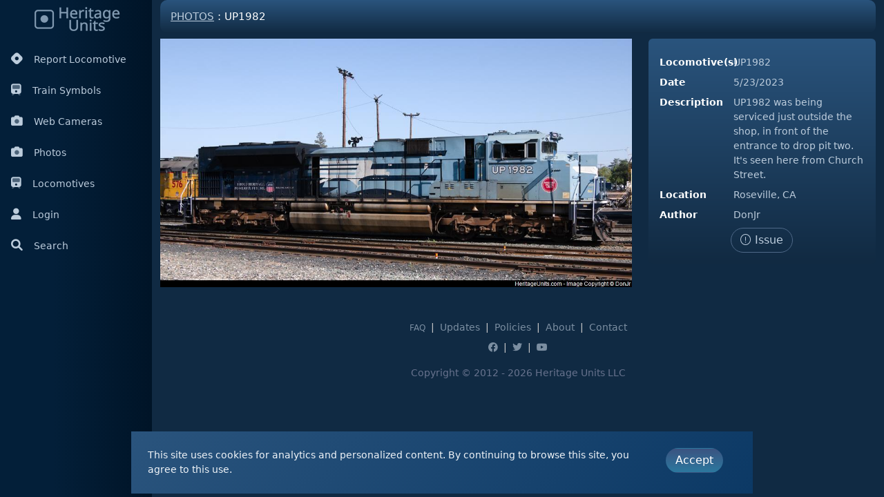

--- FILE ---
content_type: text/html; charset=utf-8
request_url: https://heritageunits.com/locomotive/photo/61389
body_size: 4232
content:
<!DOCTYPE html>
<html lang="en" data-bs-theme="hu">
<head>

    <script async src="https://www.googletagmanager.com/gtag/js?id=G-FM0BG145XS" nonce="wluPOK5iJUnEW7LZBWgCEsPny4gWzPg6SifsTUGGu1g="></script>
    <script nonce="wluPOK5iJUnEW7LZBWgCEsPny4gWzPg6SifsTUGGu1g=">
        window.dataLayer = window.dataLayer || [];
        function gtag() { dataLayer.push(arguments); }
        gtag('js', new Date());

        gtag('config', 'G-FM0BG145XS');
    </script>

    <meta charset="utf-8" />
    <meta name="viewport" content="width=device-width, initial-scale=1.0, shrink-to-fit=no" />
    <title>Heritage Units</title> 
    
    <link rel="preconnect" href="https://fonts.googleapis.com">
    <link rel="preconnect" href="https://fonts.gstatic.com" crossorigin>
    <link href="https://fonts.googleapis.com/css2?family=Sen:wght@400..800&display=swap" rel="stylesheet">

    <link rel="stylesheet" href="https://cdn.jsdelivr.net/npm/ol@9.1.0/ol.min.css" type="text/css">
    
    <link rel="stylesheet" href="/css/font-awesome-pro/css/all.min.css?v=fvGVBzU76xSgQV-AiSx5dC6L1Qcs-v0OiAaxK6637y0" />
    <link rel="stylesheet" href="/css/easy-autocomplete/easy-autocomplete.min.css?v=fARYVJfhP7LIqNnfUtpnbujW34NsfC4OJbtc37rK2rs" />
    <link rel="stylesheet" href="/css/easy-autocomplete/easy-autocomplete.themes.min.css?v=kK9BInVvQN0PQuuyW9VX2I2_K4jfEtWFf_dnyi2C0tQ" />
    
    
        <link rel="stylesheet" href="/css/lib.min.css?v=LvJEl6TdckzHxAlPzdXCHyMunh8OtpBA6AsLw-UlYYk" />
        <link rel="stylesheet" href="/css/app.min.css?v=RFSWmXLzkygu2lKAVDn1on_lsbShBWhtmyuGVBblvks" />
        <link rel="stylesheet" href="/css/appDark.min.css?v=_yHTKUo8bPDR7Fg9qM_p19u_BAlzWb5ehYBc5JGT_dA" />
     
    
    
    <link rel="icon" href="/favicon.ico"> 
    <link rel="apple-touch-icon" sizes="57x57" href="/images/icons/apple-icon-57x57.png">
    <link rel="apple-touch-icon" sizes="60x60" href="/images/icons/apple-icon-60x60.png">
    <link rel="apple-touch-icon" sizes="72x72" href="/images/icons/apple-icon-72x72.png">
    <link rel="apple-touch-icon" sizes="76x76" href="/images/icons/apple-icon-76x76.png">
    <link rel="apple-touch-icon" sizes="114x114" href="/images/icons/apple-icon-114x114.png">
    <link rel="apple-touch-icon" sizes="120x120" href="/images/icons/apple-icon-120x120.png">
    <link rel="apple-touch-icon" sizes="144x144" href="/images/icons/apple-icon-144x144.png">
    <link rel="apple-touch-icon" sizes="152x152" href="/images/icons/apple-icon-152x152.png">
    <link rel="apple-touch-icon" sizes="180x180" href="/images/icons/apple-icon-180x180.png">
    <link rel="icon" type="image/png" sizes="192x192" href="/images/icons/android-icon-192x192.png">
    <link rel="icon" type="image/png" sizes="32x32" href="/images/icons/favicon-32x32.png">
    <link rel="icon" type="image/png" sizes="96x96" href="/images/icons/favicon-96x96.png">
    <link rel="icon" type="image/png" sizes="16x16" href="/images/icons/favicon-16x16.png">
    <link rel="manifest" href="/images/icons/manifest.json">
    <meta name="msapplication-TileColor" content="#ffffff">
    <meta name="msapplication-TileImage" content="~/images/icons/ms-icon-144x144.png">
    <meta name="theme-color" content="#ffffff">
    <meta name="google-adsense-account" content="ca-pub-2327347865369954">


</head>
<body> 
    <input name="__RequestVerificationToken" type="hidden" value="CfDJ8IUOjreGso5EncJzI8ELfrLCi_ALMWZgsIJbOWHqZCee54cjAMCSss0pqxkC_824JyDbJy6MvMQ2my8OXXSy3iHVT9N7qkGdXYPnWlFNxN6GcPQJ-SUf_llahQfG_Pa0zK0andvq6VtepPg9coismAk" />
   
    <div class="container-fluid">
        <div class="row flex-nowrap"> 
                <div class="col-auto col-md-2 col-xl-2 px-sm-2 px-0 sidebar-main">
                    <div class="d-flex flex-column align-items-center align-items-sm-start px-0 pt-2 text-white min-vh-100">
    <div class="text-center pb-3 w-100">
        <a href="/" class="text-decoration-none">
            <img src="/images/logoDark.png" />
        </a>
    </div>
    <ul class="nav nav-pills d-block mb-sm-auto mb-0 align-items-center align-items-sm-start" style="width:100%" id="menu">



        <li class="py-1">
            <a class="nav-link px-2 align-middle" href="/locomotive/report">
                <i class="fa-brands fa-hashnode me-3"></i>Report Locomotive
                </a>
        </li>
        <li class="py-1">
            <a class="nav-link px-2 align-middle" href="/train/symbols">
                <i class="fa-duotone fa-train me-3"></i>Train Symbols
            </a>
        </li>
        <li class="py-1">
            <a class="nav-link px-2 align-middle" href="/webcameras">
                <i class="fa-duotone fa-camera me-3"></i>Web Cameras
            </a>
        </li>
        <li class="py-1">
            <a class="nav-link px-2 align-middle" href="/locomotive/photos">
                <i class="fa-duotone fa-camera me-3"></i>Photos
            </a>
        </li>
        <li class="py-1">
            <a class="nav-link px-2 align-middle" href="/locomotive/list/railroad">
                <i class="fa-duotone fa-train me-3"></i>Locomotives
            </a>
        </li>
        <li class="py-1"> 
                <a class="nav-link px-2 align-middle" href="/user/login">
                    <i class="fa-solid fa-user me-3"></i>Login
                </a>
        </li>
        <li class="py-1">
            <a class="nav-link px-2 align-middle siteSearch" href="#" id="navSearch">
                <i class="fas fa-search me-3"></i>Search
                </a>
        </li>
    </ul> 
</div>
                </div>
            <div class="col px-0">

                <div class="row ms-0 me-0 navSearch" style="display:none;">

                    <div class="col-12 p-3 ps-4 pe-4">
                        <input id="siteSearch"
                               type="text"
                               placeholder="Search for tracked locomotives or web cameras"
                               class="form-control" />
                    </div>
                </div>


                <div class="container-fluid">
                    <div class="locomotive photoView"> 
    <div class="page-title"><h1><a href="/locomotive/photos">Photos</a> : UP1982</h1></div>
    <div class="row">
        <div class="col-8">
           <img src="/photo/view/61389" id="locoPhoto" class="img-fluid" /> 
        </div>
        <div class="col">
            <div class="card">
                <div class="card-body">

                    <div class="row mt-2">
                        <div class="col-4"><label>Locomotive(s)</label></div>
                        <div class="col">UP1982 </div>
                    </div>
                    <div class="row mt-2">
                        <div class="col-4"><label>Date</label></div>
                        <div class="col">5/23/2023</div>
                    </div>
                    <div class="row mt-2">
                        <div class="col-4"><label>Description</label></div>
                        <div class="col">UP1982 was being serviced just outside the shop, in front of the entrance to drop pit two. It&#x27;s seen here from Church Street.</div>
                    </div>
                    <div class="row mt-2">
                        <div class="col-4"><label>Location</label></div>
                        <div class="col">Roseville, CA</div>
                    </div>
                    <div class="row mt-2">
                        <div class="col-4"><label>Author</label></div>
                        <div class="col">
                            DonJr

                                <span class="userYouTube">
                                    <a href="https://www.youtube.com/channel/UC5uRr_TuHf8Ai0CjX91cQaA" target="_blank" title="DonJr's YouTube channel"></a>
                                </span>
                        </div>
                    </div>
                    <div class="row mt-2">
                        <div class="col-sm text-center">
                            <a href="#" id="reportImageTrigger" class="btn btn-outline-primary"><i class="fal fa-exclamation-circle "></i> Issue</a> 

                        </div> 
                    </div> 
                </div>
            </div>
        </div>
    </div> 
</div>

<div id="reportImage" class="d-none">
    <div class="p-3"> 
<form action="/photo/report" id="fm_reportImg" method="post"><input id="id" name="id" type="hidden" value="61389" />            <div class="form-group">
                <label>Please provide a detailed description</label>
                <div><textarea class="required form-control" id="report" name="report">
</textarea></div>
            </div>
            <div class="mt-3 text-center">
                <button id="save" type="submit" class="btn btn-primary">Submit</button>
                <button id="cancel" type="button" class="btn btn-outline-primary">Cancel</button>
            </div>
<input name="__RequestVerificationToken" type="hidden" value="CfDJ8IUOjreGso5EncJzI8ELfrLCi_ALMWZgsIJbOWHqZCee54cjAMCSss0pqxkC_824JyDbJy6MvMQ2my8OXXSy3iHVT9N7qkGdXYPnWlFNxN6GcPQJ-SUf_llahQfG_Pa0zK0andvq6VtepPg9coismAk" /></form>    </div>
</div>


                        <footer class="footer mt-5">
    <div class="row">
        <div class="col-sm-12 text-center text-muted">
            <div>

                <a href="/main/faq" class="text-muted small m-1">FAQ</a> |
                <a href="/main/updates" class="text-muted m-1">Updates</a> |
                <a href="/user/terms" class="text-muted m-1">Policies</a> |
                <a href="/main/team" class="text-muted m-1">About</a> |
                <a href="/main/contact" class="text-muted m-1">Contact</a>
            </div>
            <div class="d-none d-sm-block mt-2">
                <a href="https://facebook.com/heritageunits" target="_blank" class="text-muted m-1">
                    <i class="fab fa-facebook"></i>
                </a> |
                <a href="https://twitter.com/heritageunits" target="_blank" class="text-muted m-1">
                    <i class="fab fa-twitter"></i>
                </a> |
                <a href="https://youtube.com/heritageunits" target="_blank" class="text-muted m-1">
                    <i class="fab fa-youtube"></i>
                </a>
            </div>
            <div class="text-center text-muted mt-3" style="color: #67728d !important;">Copyright &#169; 2012 - 2026 Heritage Units LLC </div>
        </div>
    </div>
</footer>
                </div>
            </div>
        </div>
    </div>

  
    <script nonce="wluPOK5iJUnEW7LZBWgCEsPny4gWzPg6SifsTUGGu1g=">
        var hu_hideInitPrompts = false;
    </script> 
   
    
    
        <script src="/js/lib.min.js?v=T3jJcF1YeB92DUzk7wuyfL1e1RxarwGlv1rNkWovHek" nonce="wluPOK5iJUnEW7LZBWgCEsPny4gWzPg6SifsTUGGu1g="></script>
        <script src="/js/lib/izimodal.js?v=YCDr6lnoW12ii1CwXANOsti2jxysADdS40tsyFAl0vM" nonce="wluPOK5iJUnEW7LZBWgCEsPny4gWzPg6SifsTUGGu1g="></script>
        <script src="/js/lib/charts.js?v=MUXLbpG03hdrGxobO1LAeKcaTD17eK2FBStxSxqvyFA" nonce="wluPOK5iJUnEW7LZBWgCEsPny4gWzPg6SifsTUGGu1g="></script>
    
    <script src="/js/openlayers.js?v=dw9U6Ry9JTTJCcoUfGjABXbFAmVwNdxWJlgPuSGkzxU" nonce="wluPOK5iJUnEW7LZBWgCEsPny4gWzPg6SifsTUGGu1g="></script>
    <script src="/js/lib/jquery.easy-autocomplete.min.js?v=aS5HnZXPFUnMTBhNEiZ-fKMsekyUqwm30faj_Qh_gIA" nonce="wluPOK5iJUnEW7LZBWgCEsPny4gWzPg6SifsTUGGu1g="></script>

    <script nonce="wluPOK5iJUnEW7LZBWgCEsPny4gWzPg6SifsTUGGu1g=">$.url = function (url) { var path = '/';    if (path !== '/') { path = path + '/' }  return path + url; }</script>
    
    
    
        <script src="/js/app.min.js?v=6u5ZRAtPJBw57x7iQDjPmHrfWE8HADtCpyWHZ5yHA6o" nonce="wluPOK5iJUnEW7LZBWgCEsPny4gWzPg6SifsTUGGu1g="></script>
     
    
    <script nonce="wluPOK5iJUnEW7LZBWgCEsPny4gWzPg6SifsTUGGu1g=">
        $(document).ready(function(){
            photoView.init(false);
        });
    </script>

</body>
</html>
